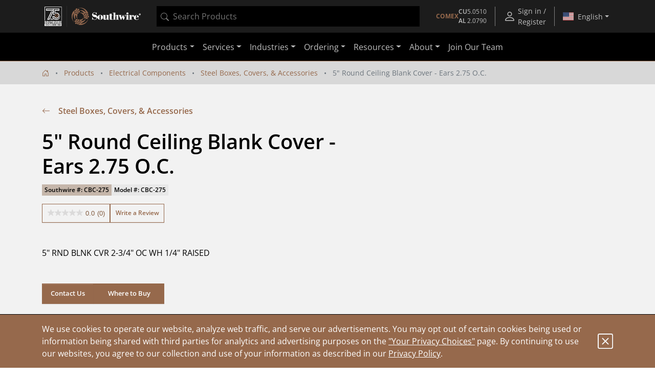

--- FILE ---
content_type: text/css
request_url: https://cdn.pricespider.com/1/4244/5fa04913630e9d003ba32f00/button.css
body_size: 365
content:
.ps-widget[ps-sku],
.ps-widget[data-ps-sku] {
  float: left;
  display: none;
  margin-right: 12px;
  padding: 10px 25px;
  margin-bottom: 6px;
  background-color: #96694c;
  border-color: transparent;
  border-style: solid;
  border-width: 0px;
  border-radius: 0;
  min-width: 138px;
  font-family: "Open Sans";
  font-size: 13px;
  line-height: initial;
  font-weight: 700;
  color: #ffffff;
  text-align: center;
  box-sizing: border-box;
  -moz-box-sizing: border-box;
  -webkit-box-sizing: border-box;
  transition-duration: 0.2s;
  -moz-transition-duration: 0.2s;
  -webkit-transition-duration: 0.2s; }

.ps-widget[ps-sku] > small,
.ps-widget[data-ps-sku] > small {
  display: none; }

.ps-widget[ps-sku].ps-disabled,
.ps-widget[data-ps-sku].ps-disabled {
  display: none !important;
  background-color: transparent; }

.ps-widget[ps-sku].ps-disabled > span,
.ps-widget[data-ps-sku].ps-disabled > span {
  display: none !important;
  background-color: transparent; }

.ps-widget[ps-sku].ps-disabled > small,
.ps-widget[data-ps-sku].ps-disabled > small {
  display: none !important;
  background-color: transparent; }

@media screen and (min-width: 1025px) {
  .ps-widget[ps-sku]:hover,
  .ps-widget[data-ps-sku]:hover {
    background-color: #000000;
    margin-right: 12px;
    padding: 10px 25px;
    border-color: transparent;
    border-style: solid;
    border-width: 0px;
    border-radius: 0;
    font-family: "Open Sans-700";
    font-size: 13px;
    margin-bottom: 6px;
    line-height: initial;
    font-weight: 700;
    color: #ffffff;
    cursor: pointer; }
  .ps-widget[ps-sku].ps-disabled:hover,
  .ps-widget[data-ps-sku].ps-disabled:hover {
    display: none !important;
    background-color: transparent; }
  .ps-widget[ps-sku].ps-disabled:hover > small,
  .ps-widget[data-ps-sku].ps-disabled:hover > small {
    display: none !important;
    background-color: transparent; } }

@media screen and (max-width: 1024px) {
  .ps-widget[ps-sku],
  .ps-widget[data-ps-sku] {
    min-width: 138px;
    background-color: #96694c;
    margin-right: 12px;
    padding: 10px 25px;
    line-height: initial;
    border-width: 0px;
    font-family: 'Open Sans-700';
    margin-bottom: 6px;
    font-size: 13px; } }

@media screen and (max-width: 767px) {
  .ps-widget[ps-sku],
  .ps-widget[data-ps-sku] {
    min-width: 138px;
    background-color: #96694c;
    margin-right: 12px;
    padding: 10px 25px;
    line-height: initial;
    border-width: 0px;
    font-family: 'Open Sans-700';
    margin-bottom: 6px;
    font-size: 13px; } }

.ps-widget[ps-sku]:-moz-focusring,
.ps-widget[data-ps-sku]:-moz-focusring {
  outline: 1px dotted ButtonText; }


--- FILE ---
content_type: application/javascript
request_url: https://network.bazaarvoice.com/id.json?_=kfeio4&callback=_bvajsonp3
body_size: -56
content:
_bvajsonp3({"BVID":null,"BVSID":null,"NoCookie":false})

--- FILE ---
content_type: application/javascript;charset=utf-8
request_url: https://api.bazaarvoice.com/data/products.json?passkey=swser7802yjd7tmbj077pbae3&apiversion=5.5&displaycode=15979-en_us&filter=id%3Aeq%3ACBC-275&limit=1&callback=bv_351_44470
body_size: -21
content:
bv_351_44470({"Limit":1,"Offset":0,"TotalResults":1,"Locale":"en_US","Results":[{"Description":"5\" RND BLNK CVR 2-3/4\" OC WH 1/4\" RAISED","AttributesOrder":["AVAILABILITY","GTIN14"],"Attributes":{"AVAILABILITY":{"Id":"AVAILABILITY","Values":[{"Value":"True","Locale":null}]},"GTIN14":{"Id":"GTIN14","Values":[{"Value":"00785592980007","Locale":null}]}},"UPCs":["785592980007"],"Name":"5\" Round Ceiling Blank Cover - Ears 2.75 O.C.","ImageUrl":"https://assets.southwire.com/adaptivemedia/rendition?id=614a302924673062a2902e7020b00a3b7a21a922&prid=01200Wx1200H&clid=SAPDAM&prclid=productpictures","Id":"CBC-275","CategoryId":"c-ceiling-finish-covers-trim-rings","BrandExternalId":"Southwire","Brand":{"Id":"Southwire","Name":"Southwire"},"Active":true,"ProductPageUrl":"https://www.southwire.com/electrical-components/steel-boxes-covers-accessories/5-round-ceiling-blank-cover-ears-2-75-o-c-/p/CBC-275","Disabled":false,"FamilyIds":[],"ManufacturerPartNumbers":[],"ReviewIds":[],"EANs":[],"StoryIds":[],"QuestionIds":[],"ISBNs":[],"ModelNumbers":[]}],"Includes":{},"HasErrors":false,"Errors":[]})

--- FILE ---
content_type: application/javascript
request_url: https://network.bazaarvoice.com/id.json?_=4eu9pq&callback=_bvajsonp2
body_size: -56
content:
_bvajsonp2({"BVID":null,"BVSID":null,"NoCookie":false})

--- FILE ---
content_type: application/javascript
request_url: https://omni.pricespider.com/sku-map/?clientId=4244&configId=5fa04913630e9d003ba32f00&countryCode=US&skuKeys=CBC-275&key=%2F4244%2Fsku-map%2F1&token=733cd234f1bd4b1ea73c4095d9327fb5&callback=PriceSpider.onload
body_size: 43
content:
PriceSpider.onload("/4244/sku-map/1", {"accountId":4244,"countries":{"US":{"Electrical Components":{"CBC-275":12699480}}},"primarySkuMappings":null,"sellerExistenceMap":null})

--- FILE ---
content_type: application/x-javascript
request_url: https://cdn.pricespider.com/1/4244/config.js
body_size: -66
content:
PriceSpider.onload("config", {"id":4244,"version":"2.28.0","granularity":{"genericStores":2},"checkWidgetVisibility":false,"versions":{"widget":"2.28.0","recipe":"2.28.0","wtb4":"2.28.0"},"configs":["5fa04913630e9d003ba32f00"]})

--- FILE ---
content_type: application/javascript
request_url: https://omni.pricespider.com/?clientId=4244&configId=5fa04913630e9d003ba32f00&countryCode=US&languageCode=en&skuKeys=CBC-275&lat=39.96138&lon=-82.997749&postalCode=43085&token=733cd234f1bd4b1ea73c4095d9327fb5&key=%2F4244%2F5fa04913630e9d003ba32f00%2FCBC-275&callback=PriceSpider.onload
body_size: 8603
content:
PriceSpider.onload("/4244/5fa04913630e9d003ba32f00/CBC-275", {"skus":[{"accountId":4244,"active":true,"countryCode":"US","date":"2025-11-12T12:16:23.003Z","map":null,"productGroup":"Electrical Components","msrp":null,"productFamily":null,"productId":12699480,"sku":"CBC-275","group":"Electrical Components"}],"products":[{"identifier":12699480,"accountId":4244,"active":true,"barcode":"0785592980007","countryCode":"US","data":null,"date":"2025-11-05T12:17:07.053Z","description":null,"id":12699480,"manufacturer":{"name":"Southwire","active":true,"id":83644},"manufacturerGroupId":4247,"manufacturerId":83644,"manufacturerPartNumber":"CBC-275","model":"CBC-275","productMatches":{"seller":[{"countryCode":"US","name":"Amazon.com","logo":true,"active":true,"id":2,"parentSellerId":null,"sellerMiscJson":null},{"countryCode":"US","name":"Garvin","logo":true,"active":true,"id":21732398,"parentSellerId":null,"sellerMiscJson":null}],"altPrice":[null,null],"shippingCost":[null,null],"productId":[12699480,12699480],"rebate":[0,0],"active":[true,true],"stockQuantity":[null,null],"availability":[0,0],"packageType":[0,0],"sellerPartNumber":["B08P2P8HWN",null],"reviewScale":[5,0],"offerType":[null,null],"sellerProductId":["B08P2P8HWN",null],"sellerId":[2,21732398],"createdBy":["Trinity","UpdateDb2 AMP Seller Batch"],"reviewCount":[453,0],"price":[0,7.6],"priceWithoutTax":[null,null],"stockStatus":[0,1],"id":[154969066,136822661],"packageQuantity":[null,null],"validPrice":[true,true],"reviewRatio":[0.88,0],"hiddenPrice":[false,false]},"syncDate":"2025-11-07T16:53:28.309Z","title":"5\" Round Ceiling Blank Cover - Ears 2.75 O.C.","translations":{},"upc":"785592980007"}],"families":[],"stores":[{"address1":["1665 Parsons Ave","1131 W 5th Ave","2101 S High St","2345 Silver Drive","2585 N High St","3616 East Broad Street","3078 Kingsdale Ctr","3899 South High Street","3960 Groves Rd","500 Phillipi Rd","3985 Groves Rd","1680 Stringtown Road","803 Phillipi Rd","4051 Fondorf Drive","4000 Gantz Rd Ste C","100 South Grener Rd","4591 N High St","1675 Georgesville Sq. Dr.","4141 Morse Crossing","3600 Park Mill Run Dr.","4101 Trueman Blvd","6333 Cleveland Ave","2480 Brice Road","926 High St","2888 Brice Road","726 Main St","5858 Sawmill Rd","5200 Hamilton Rd","670 Lakeview Plaza Blvd Ste L","6555 Dublin Center Drive"],"address2":[null,null,null,null,null,null,null,null,null,null,null,null,null,null,null,null,null,null,null,null,null,null,null,null,null,null,null,null,null,null],"city":["Columbus","Columbus","Columbus","Columbus","Columbus","Columbus","Upper Arlington","Columbus","Columbus","Columbus","Columbus","Grove City","Columbus","Columbus","Grove City","Columbus","Columbus","Columbus","Columbus","Hilliard","Hilliard","Columbus","Reynoldsburg","Worthington","Columbus","Groveport","Dublin","Columbus","Worthington","Dublin"],"countryCode":["US","US","US","US","US","US","US","US","US","US","US","US","US","US","US","US","US","US","US","US","US","US","US","US","US","US","US","US","US","US"],"hours":[null,null,null,null,null,null,null,null,null,null,null,null,null,null,null,null,null,null,null,null,null,null,null,null,null,null,null,null,null,null],"id":[25296381,25296382,25299232,25299895,25296380,25299896,22901349,25299898,25304932,25304930,25304935,25302605,22905821,25304937,22911116,25302278,22898342,25299890,25299891,25300258,25302655,25302281,25303390,25298881,25299889,25296942,25302386,25302280,22910907,25299985],"latitude":[39.92928,39.98825,39.91906,40.01118,40.01493,39.97463,40.02098,39.88157,39.93169,39.95883,39.93039,39.88113,39.96984,39.97271,39.88116,39.94968,40.05587,39.91883,40.055,40.02807,40.0357,40.08347,39.93457,40.09332,39.92031,39.8511,40.08594,40.06347,40.11451,40.10094],"longitude":[-82.98421,-83.03651,-82.99629,-82.99414,-83.01162,-82.90493,-83.06055,-83.00384,-82.89459,-83.10926,-82.89316,-83.04249,-83.11195,-83.11235,-83.05492,-83.12165,-83.02041,-83.11927,-82.92187,-83.11886,-83.12159,-82.95121,-82.82898,-83.01704,-82.83034,-82.88087,-83.08886,-82.86155,-82.99931,-83.09641],"misc1":[null,null,null,null,null,null,null,null,null,null,null,null,null,null,null,null,null,null,null,null,null,null,null,null,null,null,null,null,null,null],"misc2":[null,null,null,null,null,null,null,null,null,null,null,null,null,null,null,null,null,null,null,null,null,null,null,null,null,null,null,null,null,null],"name":["Schreiner Ace Hardware","Schreiner Ace Hardware","CED-COLUMBUS OH","LOWE'S OF CENTRAL COLUMBUS, OH","Schreiner Ace Hardware","LOWE'S OF E. COLUMBUS, OH","Nutter Hardware","LOWE'S OF S. COLUMBUS, OH","Active International","Big Lots Stores, Inc #890","Marketing Results Ltd","The Home Depot","Precision Goods LLC","Ram Tool & Supply","DENIER ELECTRIC CO.-GROVE CITY-OH","The Home Depot","Beechwold Hardware","LOWE'S OF S.W. COLUMBUS, OH.","LOWE'S OF N.E. COLUMBUS, OH.","LOWE'S OF WEST COLUMBUS, OH.","The Home Depot","The Home Depot","The Home Depot","Schreiners Ace Hardware","LOWE'S OF S.E. COLUMBUS, OH.","Groveport Ace Hardware","The Home Depot","The Home Depot","AREA ELECTRIC -WORTHINGTON-OH","LOWE'S OF DUBLIN, OH."],"phone1":[null,null,null,null,null,null,null,null,null,null,null,null,null,null,null,null,null,null,null,null,null,null,null,null,null,null,null,null,null,null],"phone2":[null,null,null,null,null,null,null,null,null,null,null,null,null,null,null,null,null,null,null,null,null,null,null,null,null,null,null,null,null,null],"postalCode":["43207-1218","43212-2566","43207","43211-1050","43202-2555","43213-1125","43221-2027","43207-4013","43232-4137","43228-9006","43232-4138","43123","43228-1041","43228-0001","43123-4844","43228","43214-2042","43228-3689","43219-6015","43026-8123","43026","43229","43068","43085-4021","43232-7705","43125-1422","43017","43230","43085","43017-5016"],"sellerId":[23307421,23307422,23310283,23310950,23307420,23310951,17123073,23310953,23315946,23315944,23315949,23313628,17129108,23315951,17135692,23313299,17118922,23310945,23310946,23311300,23313677,23313302,23314398,23309931,23310944,23307983,23313407,23313301,17135419,23311040],"state":["OH","OH","OH","OH","OH","OH","OH","OH","OH","OH","OH","OH","OH","OH","OH","OH","OH","OH","OH","OH","OH","OH","OH","OH","OH","OH","OH","OH","OH","OH"],"storeId":["6849","7422","17687","647","6761","677","7557","767","14467","14209","15159","2285","12031","16523","17337","1816","4550","80","126","18","3053","3416","2620","7774","1","8029","3340","3250","17118","476"],"url":[null,null,null,null,null,null,null,null,null,null,null,null,null,null,null,null,null,null,null,null,null,null,null,null,null,null,null,null,null,null],"urlLabel":[null,null,null,null,null,null,null,null,null,null,null,null,null,null,null,null,null,null,null,null,null,null,null,null,null,null,null,null,null,null],"distance":[3.757273354374145,4.459192522192009,4.715234558332808,5.555241668040105,6.080525058823882,8.053178253025449,8.52868571085351,8.904406535859797,9.402222631663648,9.516438356633017,9.56788792773804,9.719792887227666,9.786345368121848,9.85591071130026,10.180513404189313,10.649838673415829,10.700077054216292,11.40082261567697,12.270560115711147,12.719952265505995,13.41613987148842,14.164975060111482,14.705397159019277,14.787110422264503,14.999046610740375,15.825013620462231,15.898569059158874,16.25017687423692,17.05609899545329,17.67209742937775],"sellerName":["Schreiner Ace Hardware","Schreiner Ace Hardware","CED-COLUMBUS OH","Lowe's","Schreiner Ace Hardware","Lowe's","Nutter Hardware","Lowe's","True Value","True Value","True Value","The Home Depot","Precision Goods LLC","True Value","DENIER ELECTRIC CO.-GROVE CITY-OH","The Home Depot","Beechwold Hardware","Lowe's","Lowe's","Lowe's","The Home Depot","The Home Depot","The Home Depot","Schreiners Ace Hardware","Lowe's","Groveport Ace Hardware","The Home Depot","The Home Depot","AREA ELECTRIC -WORTHINGTON-OH","Lowe's"],"sellerLogo":[false,false,false,false,false,false,false,false,false,false,false,false,false,false,false,false,false,false,false,false,false,false,false,false,false,false,false,false,false,false],"stockUpdatable":[false,false,false,false,false,false,false,false,false,false,false,false,false,false,false,false,false,false,false,false,false,false,false,false,false,false,false,false,false,false],"accountSeller":[1,1,1,1,1,1,1,1,1,1,1,1,1,1,1,1,1,1,1,1,1,1,1,1,1,1,1,1,1,1],"configTypes":[null,null,null,null,null,null,null,null,null,null,null,null,null,null,null,null,null,null,null,null,null,null,null,null,null,null,null,null,null,null],"lastMileDelivery":[null,null,null,null,null,null,null,null,null,null,null,null,null,null,null,null,null,null,null,null,null,null,null,null,null,null,null,null,null,null]}],"regionalPrices":{"sellerId":[],"productMatches":[]},"stock":{}})

--- FILE ---
content_type: application/javascript
request_url: https://network.bazaarvoice.com/id.json?_=eg3ul3&callback=_bvajsonp5
body_size: -56
content:
_bvajsonp5({"BVID":null,"BVSID":null,"NoCookie":false})